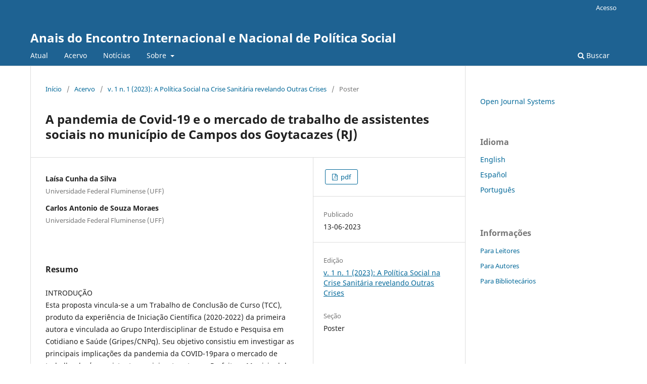

--- FILE ---
content_type: text/html; charset=utf-8
request_url: https://periodicos.ufes.br/einps/article/view/41359
body_size: 5563
content:
<!DOCTYPE html>
<html lang="pt-BR" xml:lang="pt-BR">
<head>
	<meta charset="utf-8">
	<meta name="viewport" content="width=device-width, initial-scale=1.0">
	<title>
		A pandemia de Covid-19 e o mercado de trabalho de assistentes sociais no município de Campos dos Goytacazes (RJ)
							| Anais do Encontro Internacional e Nacional de Política Social
			</title>

	
<meta name="generator" content="Open Journal Systems 3.4.0.10" />
<meta name="gs_meta_revision" content="1.1"/>
<meta name="citation_journal_title" content="Anais do Encontro Internacional e Nacional de Política Social"/>
<meta name="citation_journal_abbrev" content="EINPS"/>
<meta name="citation_issn" content="2175-098X"/> 
<meta name="citation_author" content="Laísa Cunha da Silva "/>
<meta name="citation_author_institution" content="Universidade Federal Fluminense (UFF)"/>
<meta name="citation_author" content="Carlos Antonio de Souza Moraes "/>
<meta name="citation_author_institution" content="Universidade Federal Fluminense (UFF)"/>
<meta name="citation_title" content="A pandemia de Covid-19 e o mercado de trabalho de assistentes sociais no município de Campos dos Goytacazes (RJ)"/>
<meta name="citation_language" content="pt"/>
<meta name="citation_date" content="2023/06/13"/>
<meta name="citation_volume" content="1"/>
<meta name="citation_issue" content="1"/>
<meta name="citation_abstract_html_url" content="https://periodicos.ufes.br/einps/article/view/41359"/>
<meta name="citation_abstract" xml:lang="pt" content="INTRODUÇÃO Esta proposta vincula-se a um Trabalho de Conclusão de Curso (TCC), produto da experiência de Iniciação Científica (2020-2022) da primeira autora e vinculada ao Grupo Interdisciplinar de Estudo e Pesquisa em Cotidiano e Saúde (Gripes/CNPq). Seu objetivo consistiu em investigar as principais implicações da pandemia da COVID-19para o mercado de trabalho das/os assistentes sociais, atuantes na Prefeitura Municipal da cidade de Campos dos Goytacazes (RJ), nas políticas de saúde, assistência social e educação, entre os anos de 2020 e 2021. Para a sua construção, fundamentou-se nos dados brasileiros a respeito do mercado de trabalho profissional pré-pandemia (2000 a 2019), publicados em artigos científicos classificados pelo Qualis Capes (2013-2016), entre a1 e b2, em teses de doutorado e dissertações de mestrado disponíveis no Catálogo de Teses e Dissertações da Capes, além de recorrer a análises relativas àsparticularidades socioeconômicas e políticas de Campos dos Goytacazes (RJ), antes e no curso da pandemia de COVID-19.Além disso, à pesquisa recorreu a dimensão quali-quantitativa, de tipo descritiva, por meio de estudo bibliográfico, documental e de campo. Em relação ao estudo de campo foi disponibilizado para as assistentes sociais atuantes nas políticas acima descritas, questionário pelo Google Forms, no mês de julho (2022), recorreu-se ao Termo de Consentimento Livre e Esclarecido, obtendo-se 38 respostas.As análises partem do reconhecimento da pandemia como uma infecção respiratória aguda, causada pelo coronavírus SARS-CoV-2. O vírus em questão apresenta gravidade nas infecções e disseminação geográfica rápida, ou seja, um alto nível de contágio, a qual levou no dia 11 de março de 2020, a Organização Mundial da Saúde (OMS), declarar estado de pandemia. Segundo Mota (2021), além de questões sanitárias, a pandemia configura-se como uma catástrofe humanitária, deste modo se faz necessário problematizar a pandemia de COVID-19 e seu tratamento pelo Estado brasileiro, compreendendo suas várias facetas: econômico, social, político e ecológico.Reconhecendo que o Serviço Social inserido na dinâmica da sociedade capitalista, em suas transformações e no projeto neoliberal que é instalado no Brasil a partir da década de 1990, é atravessado pelas problemáticas estruturais e pelos desdobramentos com o advento da pandemia de COVID-19. Assim, entre os/asassistentes sociais que responderam ao questionário buscava-se compreender a realidade profissional nos anos de 2020 e 2021 no município de Campos dos Goytacazes. Entre as/os 38 respondentes, 65,7% trabalham na política de saúde, 28,9% de assistência social e 15,7% na política de Educação, no município de Campos dos Goytacazes. Destas, 92,1% são mulheres e 56,3%, autodeclaram-se brancas. Quando questionadas/os sobre a forma do trabalho, desenvolvido nos anos de 2020 e 2021,verifica-se a predominância de trabalhadores/as que no formato presencial, com a distribuição de Equipamento de Proteção Individual (EPI) de forma rápida e pelo município. No entanto, é alarmante o quantitativo de profissionais das três áreas que não possuíam aceso a internet em seus postos de trabalho (36,4%), tendo em vista as novas exigências pela inserção da Tecnologia da Informação e Comunicação (TICs) no mercado de trabalho.Como resultado, a pesquisa também verificou a intensificação do trabalho e a sobrecarga profissional, diante da precarização de vínculos e das condições de trabalho existentes no município, que estão incorporados ao que Antunes (2020), aponta como a nova morfologia do trabalho, em que a classe trabalhadora se apresenta cada vez mais heterógena e precarizada. Por fim, vincular o “efeito” do isolamento social nos sujeitos ao impacto dessa intensificação em uma profissão com a identidade feminina que é atrelada a sua dupla jornada (trabalho e cuidados domésticos).REFERÊNCIASANTUNES, R. Coronavírus: o trabalho sob fogo cruzado. 1 ed., São Paulo, Boitempo,2020MOTA, A. E. Crise sanitária, políticas públicas e sociabilidade: desafios ao Serviço Social brasileiro. In: CONSELHO FEDERAL DE SERVIÇO SOCIAL (org.). Diálogos do Cotidiano: Reflexões sobre o trabalho profissional. Brasília: CFESS, 2021.SILVA, Laísa Cunha. O contágio da precarização: um estudo sobre o mercado de trabalho de assistentes sociais em Campos dos Goytacazes (RJ), durante a pandemia de COVID-19. 2022. 76 f. TCC (Graduação em Serviço Social) – Curso de Serviço Social, Universidade Federal Fluminense, Campos dos Goytacazes, 2022"/>
<meta name="citation_pdf_url" content="https://periodicos.ufes.br/einps/article/download/41359/27419"/>
<link rel="schema.DC" href="http://purl.org/dc/elements/1.1/" />
<meta name="DC.Creator.PersonalName" content="Laísa Cunha da Silva "/>
<meta name="DC.Creator.PersonalName" content="Carlos Antonio de Souza Moraes "/>
<meta name="DC.Date.created" scheme="ISO8601" content="2023-06-13"/>
<meta name="DC.Date.dateSubmitted" scheme="ISO8601" content="2023-06-10"/>
<meta name="DC.Date.issued" scheme="ISO8601" content="2023-06-13"/>
<meta name="DC.Date.modified" scheme="ISO8601" content="2023-06-18"/>
<meta name="DC.Description" xml:lang="pt" content="INTRODUÇÃO Esta proposta vincula-se a um Trabalho de Conclusão de Curso (TCC), produto da experiência de Iniciação Científica (2020-2022) da primeira autora e vinculada ao Grupo Interdisciplinar de Estudo e Pesquisa em Cotidiano e Saúde (Gripes/CNPq). Seu objetivo consistiu em investigar as principais implicações da pandemia da COVID-19para o mercado de trabalho das/os assistentes sociais, atuantes na Prefeitura Municipal da cidade de Campos dos Goytacazes (RJ), nas políticas de saúde, assistência social e educação, entre os anos de 2020 e 2021. Para a sua construção, fundamentou-se nos dados brasileiros a respeito do mercado de trabalho profissional pré-pandemia (2000 a 2019), publicados em artigos científicos classificados pelo Qualis Capes (2013-2016), entre a1 e b2, em teses de doutorado e dissertações de mestrado disponíveis no Catálogo de Teses e Dissertações da Capes, além de recorrer a análises relativas àsparticularidades socioeconômicas e políticas de Campos dos Goytacazes (RJ), antes e no curso da pandemia de COVID-19.Além disso, à pesquisa recorreu a dimensão quali-quantitativa, de tipo descritiva, por meio de estudo bibliográfico, documental e de campo. Em relação ao estudo de campo foi disponibilizado para as assistentes sociais atuantes nas políticas acima descritas, questionário pelo Google Forms, no mês de julho (2022), recorreu-se ao Termo de Consentimento Livre e Esclarecido, obtendo-se 38 respostas.As análises partem do reconhecimento da pandemia como uma infecção respiratória aguda, causada pelo coronavírus SARS-CoV-2. O vírus em questão apresenta gravidade nas infecções e disseminação geográfica rápida, ou seja, um alto nível de contágio, a qual levou no dia 11 de março de 2020, a Organização Mundial da Saúde (OMS), declarar estado de pandemia. Segundo Mota (2021), além de questões sanitárias, a pandemia configura-se como uma catástrofe humanitária, deste modo se faz necessário problematizar a pandemia de COVID-19 e seu tratamento pelo Estado brasileiro, compreendendo suas várias facetas: econômico, social, político e ecológico.Reconhecendo que o Serviço Social inserido na dinâmica da sociedade capitalista, em suas transformações e no projeto neoliberal que é instalado no Brasil a partir da década de 1990, é atravessado pelas problemáticas estruturais e pelos desdobramentos com o advento da pandemia de COVID-19. Assim, entre os/asassistentes sociais que responderam ao questionário buscava-se compreender a realidade profissional nos anos de 2020 e 2021 no município de Campos dos Goytacazes. Entre as/os 38 respondentes, 65,7% trabalham na política de saúde, 28,9% de assistência social e 15,7% na política de Educação, no município de Campos dos Goytacazes. Destas, 92,1% são mulheres e 56,3%, autodeclaram-se brancas. Quando questionadas/os sobre a forma do trabalho, desenvolvido nos anos de 2020 e 2021,verifica-se a predominância de trabalhadores/as que no formato presencial, com a distribuição de Equipamento de Proteção Individual (EPI) de forma rápida e pelo município. No entanto, é alarmante o quantitativo de profissionais das três áreas que não possuíam aceso a internet em seus postos de trabalho (36,4%), tendo em vista as novas exigências pela inserção da Tecnologia da Informação e Comunicação (TICs) no mercado de trabalho.Como resultado, a pesquisa também verificou a intensificação do trabalho e a sobrecarga profissional, diante da precarização de vínculos e das condições de trabalho existentes no município, que estão incorporados ao que Antunes (2020), aponta como a nova morfologia do trabalho, em que a classe trabalhadora se apresenta cada vez mais heterógena e precarizada. Por fim, vincular o “efeito” do isolamento social nos sujeitos ao impacto dessa intensificação em uma profissão com a identidade feminina que é atrelada a sua dupla jornada (trabalho e cuidados domésticos).REFERÊNCIASANTUNES, R. Coronavírus: o trabalho sob fogo cruzado. 1 ed., São Paulo, Boitempo,2020MOTA, A. E. Crise sanitária, políticas públicas e sociabilidade: desafios ao Serviço Social brasileiro. In: CONSELHO FEDERAL DE SERVIÇO SOCIAL (org.). Diálogos do Cotidiano: Reflexões sobre o trabalho profissional. Brasília: CFESS, 2021.SILVA, Laísa Cunha. O contágio da precarização: um estudo sobre o mercado de trabalho de assistentes sociais em Campos dos Goytacazes (RJ), durante a pandemia de COVID-19. 2022. 76 f. TCC (Graduação em Serviço Social) – Curso de Serviço Social, Universidade Federal Fluminense, Campos dos Goytacazes, 2022"/>
<meta name="DC.Format" scheme="IMT" content="application/pdf"/>
<meta name="DC.Identifier" content="41359"/>
<meta name="DC.Identifier.URI" content="https://periodicos.ufes.br/einps/article/view/41359"/>
<meta name="DC.Language" scheme="ISO639-1" content="pt"/>
<meta name="DC.Rights" content="Copyright (c) 2023 Anais do Encontro Internacional e Nacional de Política Social"/>
<meta name="DC.Source" content="Anais do Encontro Internacional e Nacional de Política Social"/>
<meta name="DC.Source.ISSN" content="2175-098X"/>
<meta name="DC.Source.Issue" content="1"/>
<meta name="DC.Source.Volume" content="1"/>
<meta name="DC.Source.URI" content="https://periodicos.ufes.br/einps"/>
<meta name="DC.Title" content="A pandemia de Covid-19 e o mercado de trabalho de assistentes sociais no município de Campos dos Goytacazes (RJ)"/>
<meta name="DC.Type" content="Text.Serial.Journal"/>
<meta name="DC.Type.articleType" content="Poster"/>
	<link rel="stylesheet" href="https://periodicos.ufes.br/einps/$$$call$$$/page/page/css?name=stylesheet" type="text/css" /><link rel="stylesheet" href="https://periodicos.ufes.br/einps/$$$call$$$/page/page/css?name=font" type="text/css" /><link rel="stylesheet" href="https://periodicos.ufes.br/lib/pkp/styles/fontawesome/fontawesome.css?v=3.4.0.10" type="text/css" />
</head>
<body class="pkp_page_article pkp_op_view" dir="ltr">

	<div class="pkp_structure_page">

				<header class="pkp_structure_head" id="headerNavigationContainer" role="banner">
						
 <nav class="cmp_skip_to_content" aria-label="Ir para os links de conteúdo">
	<a href="#pkp_content_main">Ir para o conteúdo principal</a>
	<a href="#siteNav">Ir para o menu de navegação principal</a>
		<a href="#pkp_content_footer">Ir para o rodapé</a>
</nav>

			<div class="pkp_head_wrapper">

				<div class="pkp_site_name_wrapper">
					<button class="pkp_site_nav_toggle">
						<span>Open Menu</span>
					</button>
										<div class="pkp_site_name">
																<a href="						https://periodicos.ufes.br/einps/index
					" class="is_text">Anais do Encontro Internacional e Nacional de Política Social</a>
										</div>
				</div>

				
				<nav class="pkp_site_nav_menu" aria-label="Navegação no Site">
					<a id="siteNav"></a>
					<div class="pkp_navigation_primary_row">
						<div class="pkp_navigation_primary_wrapper">
																				<ul id="navigationPrimary" class="pkp_navigation_primary pkp_nav_list">
								<li class="">
				<a href="https://periodicos.ufes.br/einps/issue/current">
					Atual
				</a>
							</li>
								<li class="">
				<a href="https://periodicos.ufes.br/einps/issue/archive">
					Acervo
				</a>
							</li>
								<li class="">
				<a href="https://periodicos.ufes.br/einps/announcement">
					Notícias
				</a>
							</li>
								<li class="">
				<a href="https://periodicos.ufes.br/einps/about">
					Sobre
				</a>
									<ul>
																					<li class="">
									<a href="https://periodicos.ufes.br/einps/about">
										Sobre a Revista
									</a>
								</li>
																												<li class="">
									<a href="https://periodicos.ufes.br/einps/about/submissions">
										Submissão
									</a>
								</li>
																												<li class="">
									<a href="https://periodicos.ufes.br/einps/about/editorialTeam">
										Corpo Editorial
									</a>
								</li>
																												<li class="">
									<a href="https://periodicos.ufes.br/einps/about/privacy">
										Declaração de Privacidade
									</a>
								</li>
																												<li class="">
									<a href="https://periodicos.ufes.br/einps/about/contact">
										Contato
									</a>
								</li>
																		</ul>
							</li>
			</ul>

				

																						<div class="pkp_navigation_search_wrapper">
									<a href="https://periodicos.ufes.br/einps/search" class="pkp_search pkp_search_desktop">
										<span class="fa fa-search" aria-hidden="true"></span>
										Buscar
									</a>
								</div>
													</div>
					</div>
					<div class="pkp_navigation_user_wrapper" id="navigationUserWrapper">
							<ul id="navigationUser" class="pkp_navigation_user pkp_nav_list">
															<li class="profile">
				<a href="https://periodicos.ufes.br/einps/login">
					Acesso
				</a>
							</li>
										</ul>

					</div>
				</nav>
			</div><!-- .pkp_head_wrapper -->
		</header><!-- .pkp_structure_head -->

						<div class="pkp_structure_content has_sidebar">
			<div class="pkp_structure_main" role="main">
				<a id="pkp_content_main"></a>

<div class="page page_article">
			<nav class="cmp_breadcrumbs" role="navigation" aria-label="Você está aqui:">
	<ol>
		<li>
			<a href="https://periodicos.ufes.br/einps/index">
				Início
			</a>
			<span class="separator">/</span>
		</li>
		<li>
			<a href="https://periodicos.ufes.br/einps/issue/archive">
				Acervo
			</a>
			<span class="separator">/</span>
		</li>
					<li>
				<a href="https://periodicos.ufes.br/einps/issue/view/1550">
					v. 1 n. 1 (2023): A Política Social na Crise Sanitária revelando Outras Crises 
				</a>
				<span class="separator">/</span>
			</li>
				<li class="current" aria-current="page">
			<span aria-current="page">
									Poster
							</span>
		</li>
	</ol>
</nav>
	
		  	 <article class="obj_article_details">

		
	<h1 class="page_title">
		A pandemia de Covid-19 e o mercado de trabalho de assistentes sociais no município de Campos dos Goytacazes (RJ)
	</h1>

	
	<div class="row">
		<div class="main_entry">

							<section class="item authors">
					<h2 class="pkp_screen_reader">Autores</h2>
					<ul class="authors">
											<li>
							<span class="name">
								Laísa Cunha da Silva 
							</span>
															<span class="affiliation">
									Universidade Federal Fluminense (UFF)
																	</span>
																																		</li>
											<li>
							<span class="name">
								Carlos Antonio de Souza Moraes 
							</span>
															<span class="affiliation">
									Universidade Federal Fluminense (UFF)
																	</span>
																																		</li>
										</ul>
				</section>
			
									

						
										<section class="item abstract">
					<h2 class="label">Resumo</h2>
					<p>INTRODUÇÃO <br>Esta proposta vincula-se a um Trabalho de Conclusão de Curso (TCC), produto da experiência de Iniciação Científica (2020-2022) da primeira autora e vinculada ao Grupo Interdisciplinar de Estudo e Pesquisa em Cotidiano e Saúde (Gripes/CNPq). Seu objetivo consistiu em investigar as principais implicações da pandemia da COVID-19para o mercado de trabalho das/os assistentes sociais, atuantes na Prefeitura Municipal da cidade de Campos dos Goytacazes (RJ), nas políticas de saúde, assistência social e educação, entre os anos de 2020 e 2021. Para a sua construção, fundamentou-se nos dados brasileiros a respeito do mercado de trabalho profissional pré-pandemia (2000 a 2019), publicados em artigos científicos classificados pelo Qualis Capes (2013-2016), entre a1 e b2, em teses de doutorado e dissertações de mestrado disponíveis no Catálogo de Teses e Dissertações da Capes, além de recorrer a análises relativas àsparticularidades socioeconômicas e políticas de Campos dos Goytacazes (RJ), antes e no curso da pandemia de COVID-19.<br>Além disso, à pesquisa recorreu a dimensão quali-quantitativa, de tipo <br>descritiva, por meio de estudo bibliográfico, documental e de campo. Em relação ao estudo de campo foi disponibilizado para as assistentes sociais atuantes nas políticas acima descritas, questionário pelo Google Forms, no mês de julho (2022), recorreu-se ao Termo de Consentimento Livre e Esclarecido, obtendo-se 38 respostas.<br>As análises partem do reconhecimento da pandemia como uma infecção respiratória aguda, causada pelo coronavírus SARS-CoV-2. O vírus em questão apresenta gravidade nas infecções e disseminação geográfica rápida, ou seja, um alto nível de contágio, a qual levou no dia 11 de março de 2020, a Organização Mundial da Saúde (OMS), declarar estado de pandemia. Segundo Mota (2021), além de questões sanitárias, a pandemia configura-se como uma catástrofe humanitária, deste modo se faz necessário problematizar a pandemia de COVID-19 e seu tratamento pelo Estado brasileiro, compreendendo suas várias facetas: econômico, social, político e ecológico.Reconhecendo que o Serviço Social inserido na dinâmica da sociedade capitalista, em suas transformações e no projeto neoliberal que é instalado no Brasil a partir da década de 1990, é atravessado pelas problemáticas estruturais e pelos desdobramentos com o advento da pandemia de COVID-19. Assim, entre os/asassistentes sociais que responderam ao questionário buscava-se compreender a realidade profissional nos anos de 2020 e 2021 no município de Campos dos Goytacazes. <br>Entre as/os 38 respondentes, 65,7% trabalham na política de saúde, 28,9% de assistência social e 15,7% na política de Educação, no município de Campos dos Goytacazes. Destas, 92,1% são mulheres e 56,3%, autodeclaram-se brancas. Quando questionadas/os sobre a forma do trabalho, desenvolvido nos anos de 2020 e 2021,verifica-se a predominância de trabalhadores/as que no formato presencial, com a distribuição de Equipamento de Proteção Individual (EPI) de forma rápida e pelo município. No entanto, é alarmante o quantitativo de profissionais das três áreas que não possuíam aceso a internet em seus postos de trabalho (36,4%), tendo em vista as novas exigências pela inserção da Tecnologia da Informação e Comunicação (TICs) no mercado de trabalho.<br>Como resultado, a pesquisa também verificou a intensificação do trabalho e a sobrecarga profissional, diante da precarização de vínculos e das condições de trabalho existentes no município, que estão incorporados ao que Antunes (2020), aponta como a nova morfologia do trabalho, em que a classe trabalhadora se apresenta cada vez mais heterógena e precarizada. Por fim, vincular o “efeito” do isolamento social nos sujeitos ao impacto dessa intensificação em uma profissão com a identidade feminina que é atrelada a sua dupla jornada (trabalho e cuidados domésticos).<br>REFERÊNCIAS<br>ANTUNES, R. <strong>Coronavírus</strong>: o trabalho sob fogo cruzado. 1 ed., São Paulo, Boitempo,<br>2020<br>MOTA, A. E. Crise sanitária, políticas públicas e sociabilidade: desafios ao Serviço Social brasileiro. In: CONSELHO FEDERAL DE SERVIÇO SOCIAL (org.). <strong>Diálogos do Cotidiano:</strong> Reflexões sobre o trabalho profissional. Brasília: CFESS, 2021.<br>SILVA, Laísa Cunha. <strong>O contágio da precarização</strong>: um estudo sobre o mercado de trabalho de assistentes sociais em Campos dos Goytacazes (RJ), durante a pandemia de COVID-19. 2022. 76 f. TCC (Graduação em Serviço Social) – Curso de Serviço Social, <br>Universidade Federal Fluminense, Campos dos Goytacazes, 2022</p>
				</section>
			
			

						
																																																<section class="item author_bios">
					<h2 class="label">
													Biografia do Autor
											</h2>
					<ul class="authors">
																		<li class="sub_item">
								<div class="label">
																																							Laísa Cunha da Silva ,  Universidade Federal Fluminense (UFF) 
																	</div>
								<div class="value">
									<p>Assistente Social formada pela Universidade Federal Fluminense (UFF).</p>
								</div>
							</li>
																								<li class="sub_item">
								<div class="label">
																																							Carlos Antonio de Souza Moraes ,  Universidade Federal Fluminense (UFF) 
																	</div>
								<div class="value">
									<p>Doutor em Serviço Social pela PUC/SP; Professor da Universidade Federal Fluminense (UFF), Departamento de Serviço Social de Campos e do Programa de Estudos Pós-Graduados em Política Social (UFF/Niterói).</p>
								</div>
							</li>
																</ul>
				</section>
			
						
		</div><!-- .main_entry -->

		<div class="entry_details">

						
										<div class="item galleys">
					<h2 class="pkp_screen_reader">
						Downloads
					</h2>
					<ul class="value galleys_links">
													<li>
								
	
													

<a class="obj_galley_link pdf" href="https://periodicos.ufes.br/einps/article/view/41359/27419">
		
	pdf

	</a>
							</li>
											</ul>
				</div>
						
						<div class="item published">
				<section class="sub_item">
					<h2 class="label">
						Publicado
					</h2>
					<div class="value">
																			<span>13-06-2023</span>
																	</div>
				</section>
							</div>
			
						
										<div class="item issue">

											<section class="sub_item">
							<h2 class="label">
								Edição
							</h2>
							<div class="value">
								<a class="title" href="https://periodicos.ufes.br/einps/issue/view/1550">
									v. 1 n. 1 (2023): A Política Social na Crise Sanitária revelando Outras Crises 
								</a>
							</div>
						</section>
					
											<section class="sub_item">
							<h2 class="label">
								Seção
							</h2>
							<div class="value">
								Poster
							</div>
						</section>
					
									</div>
			
						
						
			

		</div><!-- .entry_details -->
	</div><!-- .row -->

</article>

	

</div><!-- .page -->

	</div><!-- pkp_structure_main -->

									<div class="pkp_structure_sidebar left" role="complementary">
				<div class="pkp_block block_developed_by">
	<h2 class="pkp_screen_reader">
		Desenvolvido por
	</h2>

	<div class="content">
		<a href="https://pkp.sfu.ca/ojs/">
			Open Journal Systems
		</a>
	</div>
</div>
<div class="pkp_block block_language">
	<h2 class="title">
		Idioma
	</h2>

	<div class="content">
		<ul>
							<li class="locale_en" lang="en">
					<a href="https://periodicos.ufes.br/einps/user/setLocale/en?source=%2Feinps%2Farticle%2Fview%2F41359">
						English
					</a>
				</li>
							<li class="locale_es" lang="es">
					<a href="https://periodicos.ufes.br/einps/user/setLocale/es?source=%2Feinps%2Farticle%2Fview%2F41359">
						Español
					</a>
				</li>
							<li class="locale_pt_BR current" lang="pt-BR">
					<a href="https://periodicos.ufes.br/einps/user/setLocale/pt_BR?source=%2Feinps%2Farticle%2Fview%2F41359">
						Português
					</a>
				</li>
					</ul>
	</div>
</div><!-- .block_language -->
<div class="pkp_block block_information">
	<h2 class="title">Informações</h2>
	<div class="content">
		<ul>
							<li>
					<a href="https://periodicos.ufes.br/einps/information/readers">
						Para Leitores
					</a>
				</li>
										<li>
					<a href="https://periodicos.ufes.br/einps/information/authors">
						Para Autores
					</a>
				</li>
										<li>
					<a href="https://periodicos.ufes.br/einps/information/librarians">
						Para Bibliotecários
					</a>
				</li>
					</ul>
	</div>
</div>

			</div><!-- pkp_sidebar.left -->
			</div><!-- pkp_structure_content -->

<div class="pkp_structure_footer_wrapper" role="contentinfo">
	<a id="pkp_content_footer"></a>

	<div class="pkp_structure_footer">

		
		<div class="pkp_brand_footer">
			<a href="https://periodicos.ufes.br/einps/about/aboutThisPublishingSystem">
				<img alt="Mais informações sobre o sistema de publicação, a plataforma e o fluxo de publicação do OJS/PKP." src="https://periodicos.ufes.br/templates/images/ojs_brand.png">
			</a>
		</div>
	</div>
</div><!-- pkp_structure_footer_wrapper -->

</div><!-- pkp_structure_page -->

<script src="https://periodicos.ufes.br/lib/pkp/lib/vendor/components/jquery/jquery.min.js?v=3.4.0.10" type="text/javascript"></script><script src="https://periodicos.ufes.br/lib/pkp/lib/vendor/components/jqueryui/jquery-ui.min.js?v=3.4.0.10" type="text/javascript"></script><script src="https://periodicos.ufes.br/plugins/themes/default/js/lib/popper/popper.js?v=3.4.0.10" type="text/javascript"></script><script src="https://periodicos.ufes.br/plugins/themes/default/js/lib/bootstrap/util.js?v=3.4.0.10" type="text/javascript"></script><script src="https://periodicos.ufes.br/plugins/themes/default/js/lib/bootstrap/dropdown.js?v=3.4.0.10" type="text/javascript"></script><script src="https://periodicos.ufes.br/plugins/themes/default/js/main.js?v=3.4.0.10" type="text/javascript"></script>


</body>
</html>
